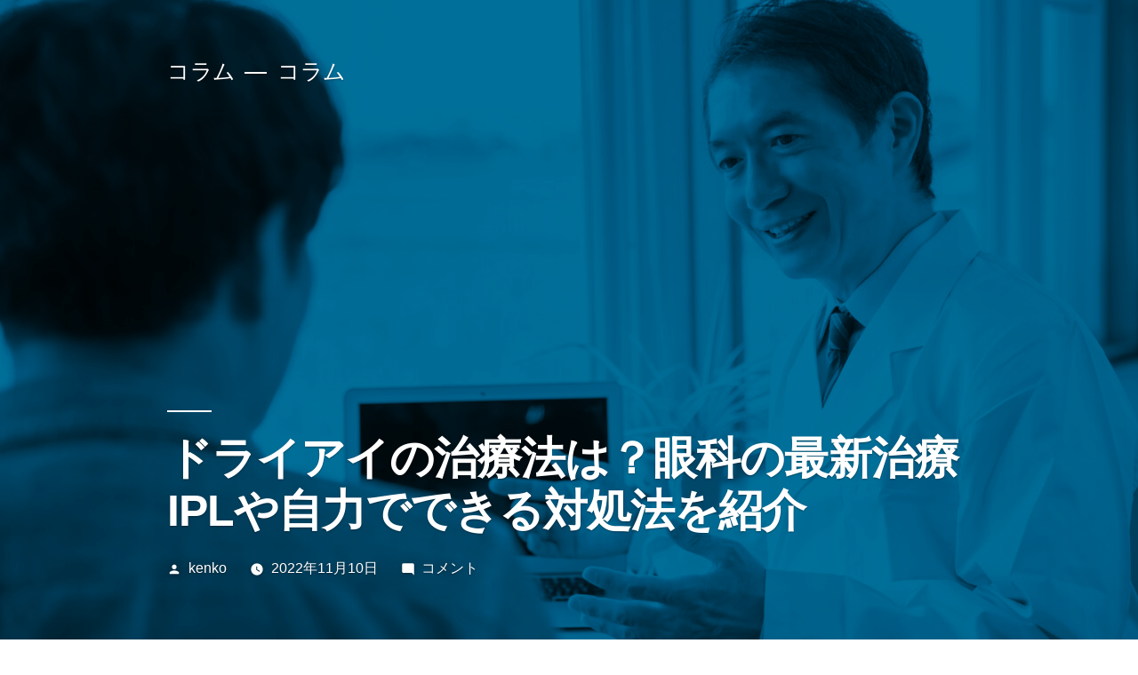

--- FILE ---
content_type: text/html; charset=UTF-8
request_url: https://tips.ehitomi.com/lutein/dry-eye-treatment/
body_size: 16360
content:
<!doctype html>
<html lang="ja">
<head>
	<meta charset="UTF-8" />
	<meta name="viewport" content="width=device-width, initial-scale=1" />
	<link rel="profile" href="https://gmpg.org/xfn/11" />
	<title>ドライアイの治療法は？眼科の最新治療IPLや自力でできる対処法を紹介 &#8211; コラム</title>
<meta name='robots' content='max-image-preview:large' />
	<style>img:is([sizes="auto" i], [sizes^="auto," i]) { contain-intrinsic-size: 3000px 1500px }</style>
	<link rel="alternate" type="application/rss+xml" title="コラム &raquo; フィード" href="https://tips.ehitomi.com/feed/" />
<link rel="alternate" type="application/rss+xml" title="コラム &raquo; コメントフィード" href="https://tips.ehitomi.com/comments/feed/" />
<link rel="alternate" type="application/rss+xml" title="コラム &raquo; ドライアイの治療法は？眼科の最新治療IPLや自力でできる対処法を紹介 のコメントのフィード" href="https://tips.ehitomi.com/lutein/dry-eye-treatment/feed/" />
<script>
window._wpemojiSettings = {"baseUrl":"https:\/\/s.w.org\/images\/core\/emoji\/16.0.1\/72x72\/","ext":".png","svgUrl":"https:\/\/s.w.org\/images\/core\/emoji\/16.0.1\/svg\/","svgExt":".svg","source":{"concatemoji":"https:\/\/tips.ehitomi.com\/wp-includes\/js\/wp-emoji-release.min.js?ver=6.8.3"}};
/*! This file is auto-generated */
!function(s,n){var o,i,e;function c(e){try{var t={supportTests:e,timestamp:(new Date).valueOf()};sessionStorage.setItem(o,JSON.stringify(t))}catch(e){}}function p(e,t,n){e.clearRect(0,0,e.canvas.width,e.canvas.height),e.fillText(t,0,0);var t=new Uint32Array(e.getImageData(0,0,e.canvas.width,e.canvas.height).data),a=(e.clearRect(0,0,e.canvas.width,e.canvas.height),e.fillText(n,0,0),new Uint32Array(e.getImageData(0,0,e.canvas.width,e.canvas.height).data));return t.every(function(e,t){return e===a[t]})}function u(e,t){e.clearRect(0,0,e.canvas.width,e.canvas.height),e.fillText(t,0,0);for(var n=e.getImageData(16,16,1,1),a=0;a<n.data.length;a++)if(0!==n.data[a])return!1;return!0}function f(e,t,n,a){switch(t){case"flag":return n(e,"\ud83c\udff3\ufe0f\u200d\u26a7\ufe0f","\ud83c\udff3\ufe0f\u200b\u26a7\ufe0f")?!1:!n(e,"\ud83c\udde8\ud83c\uddf6","\ud83c\udde8\u200b\ud83c\uddf6")&&!n(e,"\ud83c\udff4\udb40\udc67\udb40\udc62\udb40\udc65\udb40\udc6e\udb40\udc67\udb40\udc7f","\ud83c\udff4\u200b\udb40\udc67\u200b\udb40\udc62\u200b\udb40\udc65\u200b\udb40\udc6e\u200b\udb40\udc67\u200b\udb40\udc7f");case"emoji":return!a(e,"\ud83e\udedf")}return!1}function g(e,t,n,a){var r="undefined"!=typeof WorkerGlobalScope&&self instanceof WorkerGlobalScope?new OffscreenCanvas(300,150):s.createElement("canvas"),o=r.getContext("2d",{willReadFrequently:!0}),i=(o.textBaseline="top",o.font="600 32px Arial",{});return e.forEach(function(e){i[e]=t(o,e,n,a)}),i}function t(e){var t=s.createElement("script");t.src=e,t.defer=!0,s.head.appendChild(t)}"undefined"!=typeof Promise&&(o="wpEmojiSettingsSupports",i=["flag","emoji"],n.supports={everything:!0,everythingExceptFlag:!0},e=new Promise(function(e){s.addEventListener("DOMContentLoaded",e,{once:!0})}),new Promise(function(t){var n=function(){try{var e=JSON.parse(sessionStorage.getItem(o));if("object"==typeof e&&"number"==typeof e.timestamp&&(new Date).valueOf()<e.timestamp+604800&&"object"==typeof e.supportTests)return e.supportTests}catch(e){}return null}();if(!n){if("undefined"!=typeof Worker&&"undefined"!=typeof OffscreenCanvas&&"undefined"!=typeof URL&&URL.createObjectURL&&"undefined"!=typeof Blob)try{var e="postMessage("+g.toString()+"("+[JSON.stringify(i),f.toString(),p.toString(),u.toString()].join(",")+"));",a=new Blob([e],{type:"text/javascript"}),r=new Worker(URL.createObjectURL(a),{name:"wpTestEmojiSupports"});return void(r.onmessage=function(e){c(n=e.data),r.terminate(),t(n)})}catch(e){}c(n=g(i,f,p,u))}t(n)}).then(function(e){for(var t in e)n.supports[t]=e[t],n.supports.everything=n.supports.everything&&n.supports[t],"flag"!==t&&(n.supports.everythingExceptFlag=n.supports.everythingExceptFlag&&n.supports[t]);n.supports.everythingExceptFlag=n.supports.everythingExceptFlag&&!n.supports.flag,n.DOMReady=!1,n.readyCallback=function(){n.DOMReady=!0}}).then(function(){return e}).then(function(){var e;n.supports.everything||(n.readyCallback(),(e=n.source||{}).concatemoji?t(e.concatemoji):e.wpemoji&&e.twemoji&&(t(e.twemoji),t(e.wpemoji)))}))}((window,document),window._wpemojiSettings);
</script>
<style id='wp-emoji-styles-inline-css'>

	img.wp-smiley, img.emoji {
		display: inline !important;
		border: none !important;
		box-shadow: none !important;
		height: 1em !important;
		width: 1em !important;
		margin: 0 0.07em !important;
		vertical-align: -0.1em !important;
		background: none !important;
		padding: 0 !important;
	}
</style>
<link rel='stylesheet' id='wp-block-library-css' href='https://tips.ehitomi.com/wp-includes/css/dist/block-library/style.min.css?ver=6.8.3' media='all' />
<style id='wp-block-library-theme-inline-css'>
.wp-block-audio :where(figcaption){color:#555;font-size:13px;text-align:center}.is-dark-theme .wp-block-audio :where(figcaption){color:#ffffffa6}.wp-block-audio{margin:0 0 1em}.wp-block-code{border:1px solid #ccc;border-radius:4px;font-family:Menlo,Consolas,monaco,monospace;padding:.8em 1em}.wp-block-embed :where(figcaption){color:#555;font-size:13px;text-align:center}.is-dark-theme .wp-block-embed :where(figcaption){color:#ffffffa6}.wp-block-embed{margin:0 0 1em}.blocks-gallery-caption{color:#555;font-size:13px;text-align:center}.is-dark-theme .blocks-gallery-caption{color:#ffffffa6}:root :where(.wp-block-image figcaption){color:#555;font-size:13px;text-align:center}.is-dark-theme :root :where(.wp-block-image figcaption){color:#ffffffa6}.wp-block-image{margin:0 0 1em}.wp-block-pullquote{border-bottom:4px solid;border-top:4px solid;color:currentColor;margin-bottom:1.75em}.wp-block-pullquote cite,.wp-block-pullquote footer,.wp-block-pullquote__citation{color:currentColor;font-size:.8125em;font-style:normal;text-transform:uppercase}.wp-block-quote{border-left:.25em solid;margin:0 0 1.75em;padding-left:1em}.wp-block-quote cite,.wp-block-quote footer{color:currentColor;font-size:.8125em;font-style:normal;position:relative}.wp-block-quote:where(.has-text-align-right){border-left:none;border-right:.25em solid;padding-left:0;padding-right:1em}.wp-block-quote:where(.has-text-align-center){border:none;padding-left:0}.wp-block-quote.is-large,.wp-block-quote.is-style-large,.wp-block-quote:where(.is-style-plain){border:none}.wp-block-search .wp-block-search__label{font-weight:700}.wp-block-search__button{border:1px solid #ccc;padding:.375em .625em}:where(.wp-block-group.has-background){padding:1.25em 2.375em}.wp-block-separator.has-css-opacity{opacity:.4}.wp-block-separator{border:none;border-bottom:2px solid;margin-left:auto;margin-right:auto}.wp-block-separator.has-alpha-channel-opacity{opacity:1}.wp-block-separator:not(.is-style-wide):not(.is-style-dots){width:100px}.wp-block-separator.has-background:not(.is-style-dots){border-bottom:none;height:1px}.wp-block-separator.has-background:not(.is-style-wide):not(.is-style-dots){height:2px}.wp-block-table{margin:0 0 1em}.wp-block-table td,.wp-block-table th{word-break:normal}.wp-block-table :where(figcaption){color:#555;font-size:13px;text-align:center}.is-dark-theme .wp-block-table :where(figcaption){color:#ffffffa6}.wp-block-video :where(figcaption){color:#555;font-size:13px;text-align:center}.is-dark-theme .wp-block-video :where(figcaption){color:#ffffffa6}.wp-block-video{margin:0 0 1em}:root :where(.wp-block-template-part.has-background){margin-bottom:0;margin-top:0;padding:1.25em 2.375em}
</style>
<style id='classic-theme-styles-inline-css'>
/*! This file is auto-generated */
.wp-block-button__link{color:#fff;background-color:#32373c;border-radius:9999px;box-shadow:none;text-decoration:none;padding:calc(.667em + 2px) calc(1.333em + 2px);font-size:1.125em}.wp-block-file__button{background:#32373c;color:#fff;text-decoration:none}
</style>
<style id='global-styles-inline-css'>
:root{--wp--preset--aspect-ratio--square: 1;--wp--preset--aspect-ratio--4-3: 4/3;--wp--preset--aspect-ratio--3-4: 3/4;--wp--preset--aspect-ratio--3-2: 3/2;--wp--preset--aspect-ratio--2-3: 2/3;--wp--preset--aspect-ratio--16-9: 16/9;--wp--preset--aspect-ratio--9-16: 9/16;--wp--preset--color--black: #000000;--wp--preset--color--cyan-bluish-gray: #abb8c3;--wp--preset--color--white: #FFF;--wp--preset--color--pale-pink: #f78da7;--wp--preset--color--vivid-red: #cf2e2e;--wp--preset--color--luminous-vivid-orange: #ff6900;--wp--preset--color--luminous-vivid-amber: #fcb900;--wp--preset--color--light-green-cyan: #7bdcb5;--wp--preset--color--vivid-green-cyan: #00d084;--wp--preset--color--pale-cyan-blue: #8ed1fc;--wp--preset--color--vivid-cyan-blue: #0693e3;--wp--preset--color--vivid-purple: #9b51e0;--wp--preset--color--primary: #0073a8;--wp--preset--color--secondary: #005075;--wp--preset--color--dark-gray: #111;--wp--preset--color--light-gray: #767676;--wp--preset--gradient--vivid-cyan-blue-to-vivid-purple: linear-gradient(135deg,rgba(6,147,227,1) 0%,rgb(155,81,224) 100%);--wp--preset--gradient--light-green-cyan-to-vivid-green-cyan: linear-gradient(135deg,rgb(122,220,180) 0%,rgb(0,208,130) 100%);--wp--preset--gradient--luminous-vivid-amber-to-luminous-vivid-orange: linear-gradient(135deg,rgba(252,185,0,1) 0%,rgba(255,105,0,1) 100%);--wp--preset--gradient--luminous-vivid-orange-to-vivid-red: linear-gradient(135deg,rgba(255,105,0,1) 0%,rgb(207,46,46) 100%);--wp--preset--gradient--very-light-gray-to-cyan-bluish-gray: linear-gradient(135deg,rgb(238,238,238) 0%,rgb(169,184,195) 100%);--wp--preset--gradient--cool-to-warm-spectrum: linear-gradient(135deg,rgb(74,234,220) 0%,rgb(151,120,209) 20%,rgb(207,42,186) 40%,rgb(238,44,130) 60%,rgb(251,105,98) 80%,rgb(254,248,76) 100%);--wp--preset--gradient--blush-light-purple: linear-gradient(135deg,rgb(255,206,236) 0%,rgb(152,150,240) 100%);--wp--preset--gradient--blush-bordeaux: linear-gradient(135deg,rgb(254,205,165) 0%,rgb(254,45,45) 50%,rgb(107,0,62) 100%);--wp--preset--gradient--luminous-dusk: linear-gradient(135deg,rgb(255,203,112) 0%,rgb(199,81,192) 50%,rgb(65,88,208) 100%);--wp--preset--gradient--pale-ocean: linear-gradient(135deg,rgb(255,245,203) 0%,rgb(182,227,212) 50%,rgb(51,167,181) 100%);--wp--preset--gradient--electric-grass: linear-gradient(135deg,rgb(202,248,128) 0%,rgb(113,206,126) 100%);--wp--preset--gradient--midnight: linear-gradient(135deg,rgb(2,3,129) 0%,rgb(40,116,252) 100%);--wp--preset--font-size--small: 19.5px;--wp--preset--font-size--medium: 20px;--wp--preset--font-size--large: 36.5px;--wp--preset--font-size--x-large: 42px;--wp--preset--font-size--normal: 22px;--wp--preset--font-size--huge: 49.5px;--wp--preset--spacing--20: 0.44rem;--wp--preset--spacing--30: 0.67rem;--wp--preset--spacing--40: 1rem;--wp--preset--spacing--50: 1.5rem;--wp--preset--spacing--60: 2.25rem;--wp--preset--spacing--70: 3.38rem;--wp--preset--spacing--80: 5.06rem;--wp--preset--shadow--natural: 6px 6px 9px rgba(0, 0, 0, 0.2);--wp--preset--shadow--deep: 12px 12px 50px rgba(0, 0, 0, 0.4);--wp--preset--shadow--sharp: 6px 6px 0px rgba(0, 0, 0, 0.2);--wp--preset--shadow--outlined: 6px 6px 0px -3px rgba(255, 255, 255, 1), 6px 6px rgba(0, 0, 0, 1);--wp--preset--shadow--crisp: 6px 6px 0px rgba(0, 0, 0, 1);}:where(.is-layout-flex){gap: 0.5em;}:where(.is-layout-grid){gap: 0.5em;}body .is-layout-flex{display: flex;}.is-layout-flex{flex-wrap: wrap;align-items: center;}.is-layout-flex > :is(*, div){margin: 0;}body .is-layout-grid{display: grid;}.is-layout-grid > :is(*, div){margin: 0;}:where(.wp-block-columns.is-layout-flex){gap: 2em;}:where(.wp-block-columns.is-layout-grid){gap: 2em;}:where(.wp-block-post-template.is-layout-flex){gap: 1.25em;}:where(.wp-block-post-template.is-layout-grid){gap: 1.25em;}.has-black-color{color: var(--wp--preset--color--black) !important;}.has-cyan-bluish-gray-color{color: var(--wp--preset--color--cyan-bluish-gray) !important;}.has-white-color{color: var(--wp--preset--color--white) !important;}.has-pale-pink-color{color: var(--wp--preset--color--pale-pink) !important;}.has-vivid-red-color{color: var(--wp--preset--color--vivid-red) !important;}.has-luminous-vivid-orange-color{color: var(--wp--preset--color--luminous-vivid-orange) !important;}.has-luminous-vivid-amber-color{color: var(--wp--preset--color--luminous-vivid-amber) !important;}.has-light-green-cyan-color{color: var(--wp--preset--color--light-green-cyan) !important;}.has-vivid-green-cyan-color{color: var(--wp--preset--color--vivid-green-cyan) !important;}.has-pale-cyan-blue-color{color: var(--wp--preset--color--pale-cyan-blue) !important;}.has-vivid-cyan-blue-color{color: var(--wp--preset--color--vivid-cyan-blue) !important;}.has-vivid-purple-color{color: var(--wp--preset--color--vivid-purple) !important;}.has-black-background-color{background-color: var(--wp--preset--color--black) !important;}.has-cyan-bluish-gray-background-color{background-color: var(--wp--preset--color--cyan-bluish-gray) !important;}.has-white-background-color{background-color: var(--wp--preset--color--white) !important;}.has-pale-pink-background-color{background-color: var(--wp--preset--color--pale-pink) !important;}.has-vivid-red-background-color{background-color: var(--wp--preset--color--vivid-red) !important;}.has-luminous-vivid-orange-background-color{background-color: var(--wp--preset--color--luminous-vivid-orange) !important;}.has-luminous-vivid-amber-background-color{background-color: var(--wp--preset--color--luminous-vivid-amber) !important;}.has-light-green-cyan-background-color{background-color: var(--wp--preset--color--light-green-cyan) !important;}.has-vivid-green-cyan-background-color{background-color: var(--wp--preset--color--vivid-green-cyan) !important;}.has-pale-cyan-blue-background-color{background-color: var(--wp--preset--color--pale-cyan-blue) !important;}.has-vivid-cyan-blue-background-color{background-color: var(--wp--preset--color--vivid-cyan-blue) !important;}.has-vivid-purple-background-color{background-color: var(--wp--preset--color--vivid-purple) !important;}.has-black-border-color{border-color: var(--wp--preset--color--black) !important;}.has-cyan-bluish-gray-border-color{border-color: var(--wp--preset--color--cyan-bluish-gray) !important;}.has-white-border-color{border-color: var(--wp--preset--color--white) !important;}.has-pale-pink-border-color{border-color: var(--wp--preset--color--pale-pink) !important;}.has-vivid-red-border-color{border-color: var(--wp--preset--color--vivid-red) !important;}.has-luminous-vivid-orange-border-color{border-color: var(--wp--preset--color--luminous-vivid-orange) !important;}.has-luminous-vivid-amber-border-color{border-color: var(--wp--preset--color--luminous-vivid-amber) !important;}.has-light-green-cyan-border-color{border-color: var(--wp--preset--color--light-green-cyan) !important;}.has-vivid-green-cyan-border-color{border-color: var(--wp--preset--color--vivid-green-cyan) !important;}.has-pale-cyan-blue-border-color{border-color: var(--wp--preset--color--pale-cyan-blue) !important;}.has-vivid-cyan-blue-border-color{border-color: var(--wp--preset--color--vivid-cyan-blue) !important;}.has-vivid-purple-border-color{border-color: var(--wp--preset--color--vivid-purple) !important;}.has-vivid-cyan-blue-to-vivid-purple-gradient-background{background: var(--wp--preset--gradient--vivid-cyan-blue-to-vivid-purple) !important;}.has-light-green-cyan-to-vivid-green-cyan-gradient-background{background: var(--wp--preset--gradient--light-green-cyan-to-vivid-green-cyan) !important;}.has-luminous-vivid-amber-to-luminous-vivid-orange-gradient-background{background: var(--wp--preset--gradient--luminous-vivid-amber-to-luminous-vivid-orange) !important;}.has-luminous-vivid-orange-to-vivid-red-gradient-background{background: var(--wp--preset--gradient--luminous-vivid-orange-to-vivid-red) !important;}.has-very-light-gray-to-cyan-bluish-gray-gradient-background{background: var(--wp--preset--gradient--very-light-gray-to-cyan-bluish-gray) !important;}.has-cool-to-warm-spectrum-gradient-background{background: var(--wp--preset--gradient--cool-to-warm-spectrum) !important;}.has-blush-light-purple-gradient-background{background: var(--wp--preset--gradient--blush-light-purple) !important;}.has-blush-bordeaux-gradient-background{background: var(--wp--preset--gradient--blush-bordeaux) !important;}.has-luminous-dusk-gradient-background{background: var(--wp--preset--gradient--luminous-dusk) !important;}.has-pale-ocean-gradient-background{background: var(--wp--preset--gradient--pale-ocean) !important;}.has-electric-grass-gradient-background{background: var(--wp--preset--gradient--electric-grass) !important;}.has-midnight-gradient-background{background: var(--wp--preset--gradient--midnight) !important;}.has-small-font-size{font-size: var(--wp--preset--font-size--small) !important;}.has-medium-font-size{font-size: var(--wp--preset--font-size--medium) !important;}.has-large-font-size{font-size: var(--wp--preset--font-size--large) !important;}.has-x-large-font-size{font-size: var(--wp--preset--font-size--x-large) !important;}
:where(.wp-block-post-template.is-layout-flex){gap: 1.25em;}:where(.wp-block-post-template.is-layout-grid){gap: 1.25em;}
:where(.wp-block-columns.is-layout-flex){gap: 2em;}:where(.wp-block-columns.is-layout-grid){gap: 2em;}
:root :where(.wp-block-pullquote){font-size: 1.5em;line-height: 1.6;}
</style>
<link rel='stylesheet' id='twentynineteen-style-css' href='https://tips.ehitomi.com/wp-content/themes/twentynineteen/style.css?ver=1.4' media='all' />
<link rel='stylesheet' id='twentynineteen-print-style-css' href='https://tips.ehitomi.com/wp-content/themes/twentynineteen/print.css?ver=1.4' media='print' />
<link rel="https://api.w.org/" href="https://tips.ehitomi.com/wp-json/" /><link rel="alternate" title="JSON" type="application/json" href="https://tips.ehitomi.com/wp-json/wp/v2/posts/364" /><link rel="EditURI" type="application/rsd+xml" title="RSD" href="https://tips.ehitomi.com/xmlrpc.php?rsd" />
<meta name="generator" content="WordPress 6.8.3" />
<link rel="canonical" href="https://tips.ehitomi.com/lutein/dry-eye-treatment/" />
<link rel='shortlink' href='https://tips.ehitomi.com/?p=364' />
<link rel="alternate" title="oEmbed (JSON)" type="application/json+oembed" href="https://tips.ehitomi.com/wp-json/oembed/1.0/embed?url=https%3A%2F%2Ftips.ehitomi.com%2Flutein%2Fdry-eye-treatment%2F" />
<link rel="alternate" title="oEmbed (XML)" type="text/xml+oembed" href="https://tips.ehitomi.com/wp-json/oembed/1.0/embed?url=https%3A%2F%2Ftips.ehitomi.com%2Flutein%2Fdry-eye-treatment%2F&#038;format=xml" />
<link rel="pingback" href="https://tips.ehitomi.com/xmlrpc.php"></head>

<body class="wp-singular post-template-default single single-post postid-364 single-format-standard wp-embed-responsive wp-theme-twentynineteen singular image-filters-enabled">
<div id="page" class="site">
	<a class="skip-link screen-reader-text" href="#content">コンテンツへスキップ</a>

		<header id="masthead" class="site-header featured-image">

			<div class="site-branding-container">
				<div class="site-branding">

								<p class="site-title"><a href="https://tips.ehitomi.com/" rel="home">コラム</a></p>
			
				<p class="site-description">
				コラム			</p>
			</div><!-- .site-branding -->
			</div><!-- .site-branding-container -->

							<div class="site-featured-image">
					
			<figure class="post-thumbnail">
				<img width="1568" height="1045" src="https://tips.ehitomi.com/wp-content/uploads/2022/11/image2.jpg" class="attachment-post-thumbnail size-post-thumbnail wp-post-image" alt="" decoding="async" fetchpriority="high" srcset="https://tips.ehitomi.com/wp-content/uploads/2022/11/image2.jpg 1920w, https://tips.ehitomi.com/wp-content/uploads/2022/11/image2-300x200.jpg 300w, https://tips.ehitomi.com/wp-content/uploads/2022/11/image2-768x512.jpg 768w, https://tips.ehitomi.com/wp-content/uploads/2022/11/image2-500x333.jpg 500w, https://tips.ehitomi.com/wp-content/uploads/2022/11/image2-375x250.jpg 375w, https://tips.ehitomi.com/wp-content/uploads/2022/11/image2-1280x853.jpg 1280w" sizes="(max-width: 1568px) 100vw, 1568px" />			</figure><!-- .post-thumbnail -->

								<div class="entry-header">
						
<h1 class="entry-title">ドライアイの治療法は？眼科の最新治療IPLや自力でできる対処法を紹介</h1>
<div class="entry-meta">
	<span class="byline"><svg class="svg-icon" width="16" height="16" aria-hidden="true" role="img" focusable="false" viewBox="0 0 24 24" version="1.1" xmlns="http://www.w3.org/2000/svg" xmlns:xlink="http://www.w3.org/1999/xlink"><path d="M12 12c2.21 0 4-1.79 4-4s-1.79-4-4-4-4 1.79-4 4 1.79 4 4 4zm0 2c-2.67 0-8 1.34-8 4v2h16v-2c0-2.66-5.33-4-8-4z"></path><path d="M0 0h24v24H0z" fill="none"></path></svg><span class="screen-reader-text">投稿者:</span><span class="author vcard"><a class="url fn n" href="https://tips.ehitomi.com/author/kenko/">kenko</a></span></span>	<span class="posted-on"><svg class="svg-icon" width="16" height="16" aria-hidden="true" role="img" focusable="false" xmlns="http://www.w3.org/2000/svg" viewBox="0 0 24 24"><defs><path id="a" d="M0 0h24v24H0V0z"></path></defs><clipPath id="b"><use xlink:href="#a" overflow="visible"></use></clipPath><path clip-path="url(#b)" d="M12 2C6.5 2 2 6.5 2 12s4.5 10 10 10 10-4.5 10-10S17.5 2 12 2zm4.2 14.2L11 13V7h1.5v5.2l4.5 2.7-.8 1.3z"></path></svg><a href="https://tips.ehitomi.com/lutein/dry-eye-treatment/" rel="bookmark"><time class="entry-date published" datetime="2022-11-10T10:00:55+09:00">2022年11月10日</time><time class="updated" datetime="2024-02-15T09:18:30+09:00">2024年2月15日</time></a></span>	<span class="comment-count">
				<span class="comments-link"><svg class="svg-icon" width="16" height="16" aria-hidden="true" role="img" focusable="false" viewBox="0 0 24 24" version="1.1" xmlns="http://www.w3.org/2000/svg" xmlns:xlink="http://www.w3.org/1999/xlink"><path d="M21.99 4c0-1.1-.89-2-1.99-2H4c-1.1 0-2 .9-2 2v12c0 1.1.9 2 2 2h14l4 4-.01-18z"></path><path d="M0 0h24v24H0z" fill="none"></path></svg><a href="https://tips.ehitomi.com/lutein/dry-eye-treatment/#respond"><span class="screen-reader-text">ドライアイの治療法は？眼科の最新治療IPLや自力でできる対処法を紹介に</span>コメント</a></span>	</span>
	</div><!-- .entry-meta -->
					</div><!-- .entry-header -->
									</div>
					</header><!-- #masthead -->

	<div id="content" class="site-content">

	<div id="primary" class="content-area">
		<main id="main" class="site-main">

			
<article id="post-364" class="post-364 post type-post status-publish format-standard has-post-thumbnail hentry category-lutein entry">
	
	<div class="entry-content">
		<p><span style="font-weight: 400; font-family: メイリオ, Meiryo;">近年、増加傾向にあるといわれる「ドライアイ」。</span></p>
<p><span style="font-weight: 400; font-family: メイリオ, Meiryo;">視界のかすみや目の乾きなどの気になる症状があるけれど、治療法や対処法が分からず放置しているという方も多いのではないでしょうか？</span></p>
<p><span style="font-weight: 400; font-family: メイリオ, Meiryo;">この記事では<strong>ドライアイの療法や放置するリスク、おすすめの対処法を紹介します</strong>。</span></p>
<p>&nbsp;</p>
<h2><span style="font-family: メイリオ, Meiryo;"><b>ドライアイは治療すれば治る？治らない？</b></span></h2>
<p><span style="font-weight: 400; font-family: メイリオ, Meiryo;">ドライアイは、症状が改善し治療を継続する必要がなくなる<span style="text-decoration: underline;">「完治」が難しい</span>といわれています。</span></p>
<p><span style="font-weight: 400; font-family: メイリオ, Meiryo;">なぜなら、涙の分泌量は一度減ると元に戻ることが少なく、さらに原因を全て取り除く治療もないためです。</span></p>
<p><span style="font-weight: 400; font-family: メイリオ, Meiryo;">しかし、不快感のコントロールや症状の軽減は十分に可能で、病院で診察や処置を受けつつ点眼薬などを使っていけば、生活の質を落とさずに日々を送ることもできます。</span></p>
<p><span style="font-weight: 400; font-family: メイリオ, Meiryo;">加えて、症状に合ったセルフケアや生活習慣の改善といった手軽な努力を組み合わせれば、より快適に過ごせるでしょう。</span></p>
<p><span style="font-weight: 400; font-family: メイリオ, Meiryo;"><span class="marker-thickYellow">完全に治すことは難しいですが、眼科医と相談しながら治療やセルフケアを続けていけば、症状を軽減できます</span>。</span></p>
<p>&nbsp;</p>
<h2><span style="font-family: メイリオ, Meiryo;"><b>ドライアイを治療せずに悪化するとどうなる？</b></span></h2>
<p><img decoding="async" class="size-full wp-image-366 aligncenter" src="https://tips.ehitomi.com/wp-content/uploads/2022/11/image1-1.jpg" alt="" width="1867" height="1245" srcset="https://tips.ehitomi.com/wp-content/uploads/2022/11/image1-1.jpg 1867w, https://tips.ehitomi.com/wp-content/uploads/2022/11/image1-1-300x200.jpg 300w, https://tips.ehitomi.com/wp-content/uploads/2022/11/image1-1-768x512.jpg 768w, https://tips.ehitomi.com/wp-content/uploads/2022/11/image1-1-500x333.jpg 500w, https://tips.ehitomi.com/wp-content/uploads/2022/11/image1-1-375x250.jpg 375w, https://tips.ehitomi.com/wp-content/uploads/2022/11/image1-1-1280x854.jpg 1280w" sizes="(max-width: 1867px) 100vw, 1867px" /></p>
<p><span style="font-weight: 400; font-family: メイリオ, Meiryo;">単なる目の疲れや乾きとして放置されがちなドライアイですが、治療せず悪化した場合にはどんな影響が出るのでしょうか。</span></p>
<p><span style="font-weight: 400; font-family: メイリオ, Meiryo;">失明する可能性は低いといわれていますが、状態によっては生活に支障がでたり、他の病気を発症したりするリスクは十分にあります。</span></p>
<p><span style="font-weight: 400; font-family: メイリオ, Meiryo;">次はドライアイを治療せず、悪化した場合に起こりうるトラブルを紹介します。</span></p>
<p>&nbsp;</p>
<h3><span style="font-family: メイリオ, Meiryo;"><b>実用視力の低下につながる</b></span></h3>
<p><span style="font-weight: 400; font-family: メイリオ, Meiryo;">ドライアイを治療せず放置してしまった場合には、実用視力の低下につながる可能性があります。</span></p>
<p><span style="font-weight: 400; font-family: メイリオ, Meiryo;">実用視力とは、視力検査で測る瞬間的な視力ではなく、日常的な見え方を指すもの。</span></p>
<p><span style="font-weight: 400; font-family: メイリオ, Meiryo;">以前は視力には影響しないと考えられていましたが、<span class="marker-thickYellow">ドライアイにより涙液層が不均一になると、見え方に悪影響が出て実用視力が低下することが最新の研究から分かってきました</span>。</span></p>
<p><span style="font-weight: 400; font-family: メイリオ, Meiryo;">この悪影響は認識できるほどのものでは無いとされています。</span></p>
<p><span style="font-weight: 400; font-family: メイリオ, Meiryo;">しかし、放置するほど物がかすんで見えることが増え、視力は変わらないものの、<strong>見えにくさを感じるようになります</strong>。</span></p>
<p><span style="font-weight: 400; font-family: メイリオ, Meiryo;">趣味の時間や仕事に影響する可能性も十分に考えられるので、目の乾きが気になる場合は、はやめに眼科を受診するのがおすすめです。</span></p>
<p>&nbsp;</p>
<h3><span style="font-family: メイリオ, Meiryo;"><b>感染症や炎症を引き起こす</b></span></h3>
<p><span style="font-weight: 400; font-family: メイリオ, Meiryo;">ドライアイを治療せず、症状を悪化させた場合に起こりうるのが、感染症や炎症などの目の病気です。</span></p>
<p><span style="font-weight: 400; font-family: メイリオ, Meiryo;"><span class="marker-thickYellow">涙の保護機能の低下により目の表面に傷が付きやすく、ウイルスや細菌が侵入しやすくなるため、健康な状態よりも病気のリスクが高い状態になります</span>。</span></p>
<p><span style="font-weight: 400; font-family: メイリオ, Meiryo;">多くの場合は小さなキズが入るだけですが、ひどい場合には感染症や角膜炎、結膜炎のような目の痛みや充血を起こす病気になる可能性もあるでしょう。</span></p>
<p><span style="font-weight: 400; font-family: メイリオ, Meiryo;">さらに、病気にかかった状態を放置すると、<strong>視力低下をまねく危険性も</strong>。</span></p>
<p><span style="font-weight: 400; font-family: メイリオ, Meiryo;">目の健康を守るためにもドライアイの症状が気になる場合は、放置せずに病院のドライアイ外来や眼科を受診しましょう。</span></p>
<p>&nbsp;</p>
<h2><span style="font-family: メイリオ, Meiryo;"><b>ドライアイ治療の種類・期間・費用は？</b></span></h2>
<p><span style="font-weight: 400; font-family: メイリオ, Meiryo;">ドライアイの治療を検討している方は、どのような種類があるのか、期間や費用はどれくらいかかるのか気になりますよね。</span></p>
<p><span style="font-weight: 400; font-family: メイリオ, Meiryo;">基本的に薬の処方と診察がメインの場合が多いですが、患者の希望や症状によっては、やや高額な治療や持続期間が長い処置を選ぶこともできます。</span></p>
<p><span style="font-weight: 400; font-family: メイリオ, Meiryo;">次は、ドライアイ治療の種類・期間・費用を、処置の内容や薬品の特徴と共に紹介します。</span></p>
<p>&nbsp;</p>
<h3><span style="font-family: メイリオ, Meiryo;"><b>点眼薬</b></span></h3>
<p><span style="font-weight: 400; font-family: メイリオ, Meiryo;">ドライアイの治療でよく用いられるのが点眼薬です。</span></p>
<p><span style="font-weight: 400; font-family: メイリオ, Meiryo;">涙の量を補ったり、目を清潔に保ったりするためのもので、<span style="color: #ff0000;"><strong>1日に5回〜6回ほど点眼</strong></span>しながら症状の緩和を目指します。</span></p>
<p><span style="font-weight: 400; font-family: メイリオ, Meiryo;">あくまで一時的な効果しかないため、ドライアイと診断された場合には継続的に使い続ける必要があります。</span></p>
<p><span style="font-weight: 400; font-family: メイリオ, Meiryo;">手間はかかりますが、<span style="text-decoration: underline;">費用は1ヶ月数百円、高いものでも1,000円前後</span>と比較的安く、使い方も普通の目薬とほぼ同じなので、気軽に続けられるのが特徴です。</span></p>
<p>&nbsp;</p>
<h4><span style="font-family: メイリオ, Meiryo;"><b>人工涙液</b></span></h4>
<p><span style="font-weight: 400; font-family: メイリオ, Meiryo;">軽度の涙液減少型ドライアイ(涙が少ないタイプ)の点眼治療に使われている点眼薬が「人工涙液」です。</span></p>
<p><span style="font-weight: 400; font-family: メイリオ, Meiryo;"><span style="text-decoration: underline;">涙と同じ濃度の塩分を含んだ点眼薬</span>で、シンプルに目の表面に水分を追加するために使われています。</span></p>
<p><span style="font-weight: 400; font-family: メイリオ, Meiryo;">有効成分を含まず、さし心地のクセも少ないので、他の点眼薬が合わなかった方でも使いやすいのが特徴。</span></p>
<p><span style="font-weight: 400; font-family: メイリオ, Meiryo;">すぐに流れてしまうため治療効果は低めですが、治療用と同じ防腐剤不使用のものが市販されているなど、<strong>使い勝手に優れた点眼薬</strong>です。</span></p>
<p>&nbsp;</p>
<h4><span style="font-family: メイリオ, Meiryo;"><b>ヒアルロン酸ナトリウム点眼液</b></span></h4>
<p><span style="font-weight: 400; font-family: メイリオ, Meiryo;">「ヒアルロン酸ナトリウム点眼液」は、ドライアイ治療によく使われる定番の点眼薬です。</span></p>
<p><span style="font-weight: 400; font-family: メイリオ, Meiryo;">保湿効果に優れたヒアルロン酸を配合したタイプで、有名な「ヒアレイン」をはじめ複数のジェネリック医薬品が流通しています。</span></p>
<p><span style="font-weight: 400; font-family: メイリオ, Meiryo;"><span style="text-decoration: underline;">目の乾きによる表面の傷を修復する作用</span>や、<span style="text-decoration: underline;">涙を保持する作用</span>を持っているのが特徴。</span></p>
<p><span style="font-weight: 400; font-family: メイリオ, Meiryo;">副作用もほとんどないため、<strong>ドライアイが気になる妊娠中の方や子どもでも安心して使えるでしょう</strong>。</span></p>
<p><span style="font-weight: 400; font-family: メイリオ, Meiryo;">アレルギーの原因となる物質が目に付着しやすい、持続時間が20分と短めというデメリットもありますが、十分な効果を持った点眼薬です。</span></p>
<p>&nbsp;</p>
<h4><span style="font-family: メイリオ, Meiryo;"><b>ジクアス点眼液</b></span></h4>
<p><span style="font-weight: 400; font-family: メイリオ, Meiryo;">ヒアルロン酸を含む点眼薬や人工涙液とは違った仕組みで作用する治療法が、ドライアイ向けのジクアホソル(商品名：ジクアス)点眼液です。</span></p>
<p><span style="font-weight: 400; font-family: メイリオ, Meiryo;">結膜にある受容体に働きかけ、涙を留める効果があるムチンと水分の分泌を促すタイプの薬で、<span style="text-decoration: underline;">涙の量と質を改善する作用</span>があります。</span></p>
<p><span style="font-weight: 400; font-family: メイリオ, Meiryo;">持続期間も2時間〜3時間ほどと長いため、ヒアルロン酸を含む点眼薬では効果が薄いタイプのドライアイ治療にも活用されています。</span></p>
<p><span style="font-weight: 400; font-family: メイリオ, Meiryo;">症状によっては点眼時にしみたり、目ヤニが一時的に増えたりする可能性もありますが、<strong>目の潤いを引き出す力に優れた点眼薬</strong>です。</span></p>
<p>&nbsp;</p>
<h4><span style="font-family: メイリオ, Meiryo;"><b>ムコスタ点眼液</b></span></h4>
<p><span style="font-weight: 400; font-family: メイリオ, Meiryo;">レパミピド(ムコスタ点眼液)は、炎症をともなうタイプのドライアイの治療に使われる点眼薬です。</span></p>
<p><span style="font-weight: 400; font-family: メイリオ, Meiryo;">ムチンの分泌を促すほか、<span style="text-decoration: underline;">角結膜の炎症を抑える作用</span>も持っているのが特徴。</span></p>
<p><span style="font-weight: 400; font-family: メイリオ, Meiryo;">費用が月1,000円ほどと高く、点眼後に視界のかすみや喉の苦味を感じやすいなど、ややクセはありますが、<strong>他の点眼薬よりも抗炎症作用に優れている</strong>とされています。</span></p>
<p><span style="font-weight: 400; font-family: メイリオ, Meiryo;">また、防腐剤も使っていないのでコンタクトレンズをしたままでも点眼できます。</span></p>
<p><span style="font-weight: 400; font-family: メイリオ, Meiryo;">元は胃潰瘍や胃腸炎の内服薬として使われていたなど、ユニークな経歴もある抗炎症作用に優れた薬品です。</span></p>
<p>&nbsp;</p>
<h3><span style="font-family: メイリオ, Meiryo;"><b>涙点プラグ</b></span></h3>
<p><span style="font-weight: 400; font-family: メイリオ, Meiryo;">色々な点眼薬を使っても、十分な効果が得られない場合に行われるのが「涙点プラグ治療」です。</span></p>
<p><span style="font-weight: 400; font-family: メイリオ, Meiryo;">涙を排出する穴「涙点」にコラーゲンやシリコン製のプラグを使って栓をする手法で、<span style="color: #ff0000;"><strong>涙を目の表面に留めやすくする効果</strong></span>があります。</span></p>
<p><span style="font-weight: 400; font-family: メイリオ, Meiryo;">コラーゲン製プラグは約3ヶ月、シリコン製なら7ヶ月と持続期間が長めなのもポイント。</span></p>
<p><span style="font-weight: 400; font-family: メイリオ, Meiryo;">費用は<span style="text-decoration: underline;">片目が1回3,000円〜4,000円</span>、<span style="text-decoration: underline;">両目なら6,000円〜8,000円</span>と高めですが、点眼薬では効果を感じにくいドライアイの方にもおすすめの治療方法です。</span></p>
<p>&nbsp;</p>
<h3><span style="font-family: メイリオ, Meiryo;"><b>マイボーム腺機能不全の治療</b></span></h3>
<p><span style="font-weight: 400; font-family: メイリオ, Meiryo;">ドライアイの原因の80％以上を占めるといわれているのが「マイボーム腺機能不全」です。</span></p>
<p><span style="font-weight: 400; font-family: メイリオ, Meiryo;"><span class="marker-thickYellow">涙を安定させるための油層を分泌する「マイボーム腺」の機能低下によって出口がつまり、涙が蒸発しやすくなることでドライアイを引き起こします</span>。</span></p>
<p><span style="font-weight: 400; font-family: メイリオ, Meiryo;">主に動物性脂肪の摂りすぎや加齢などの影響で起こりますが、アイメイクの落とし残しが原因となる場合もあるといわれています。</span></p>
<p><span style="font-weight: 400; font-family: メイリオ, Meiryo;">このマイボーム腺機能不全を治すだけでも、ある程度症状が改善するケースもあるようです。</span></p>
<p><span style="font-weight: 400; font-family: メイリオ, Meiryo;">マイボーム腺機能不全の治療として、温罨法とリッドハイジーンを紹介しましょう。</span></p>
<p>&nbsp;</p>
<h4><span style="font-family: メイリオ, Meiryo;"><b>温罨法(おんあんぽう)</b></span></h4>
<p><span style="font-weight: 400; font-family: メイリオ, Meiryo;">目元を温めることで、マイボーム腺につまった油分を溶かす治療法が「温罨法(おんあんぽう)」です。</span></p>
<p><span style="font-weight: 400; font-family: メイリオ, Meiryo;">病院では専用の機器を使ったものが受けられますが、<strong>アイマスクやタオルを使えば自宅でも簡単に実践できます</strong>。</span></p>
<p><span style="font-weight: 400; font-family: メイリオ, Meiryo;">40度以上になるアイマスク、温めたタオルを用意しリラックスした状態で目元を5分温めるだけ。</span></p>
<p><span style="font-weight: 400; font-family: メイリオ, Meiryo;"><span style="text-decoration: underline;">朝と夜の2回行うだけでも一定の効果が得られる</span>ので、症状が気になる方は毎日の生活に取り入れてみましょう。</span></p>
<p>&nbsp;</p>
<h4><span style="font-family: メイリオ, Meiryo;"><b>リッドハイジーン</b></span></h4>
<p><span style="font-weight: 400; font-family: メイリオ, Meiryo;">「リキッドハイジーン」とは、まぶたを洗浄しマイボーム腺や周辺を清潔な状態にする治療法です。</span></p>
<p><span style="font-weight: 400; font-family: メイリオ, Meiryo;">温罨法と同じく自宅でも手軽にできる治療法で、<span style="text-decoration: underline;">洗顔のときにまつげ周辺を丁寧に洗い、ぬるま湯で洗うだけ</span>でも一定の効果が期待できます。</span></p>
<p><span style="font-weight: 400; font-family: メイリオ, Meiryo;">より丁寧に洗いたい、痛みが気になるなら眼科の窓口や通販で購入できる<strong>「アイシャンプー」「マイボシャンプー」</strong>といった専用品を使うのもおすすめです。</span></p>
<p><span style="font-weight: 400; font-family: メイリオ, Meiryo;">こちらも、定期的に続けることで効果が感じやすくなるので、気になる方は実践してみてはいかがでしょうか？</span></p>
<p>&nbsp;</p>
<h3><span style="font-family: メイリオ, Meiryo;"><b>【最新治療】IPL</b></span></h3>
<p><span style="font-weight: 400; font-family: メイリオ, Meiryo;">マイボーム腺機能不全が原因のドライアイの治療に効果があると、近年注目されているのが「IPL」です。</span></p>
<p><span style="font-weight: 400; font-family: メイリオ, Meiryo;">シミやシワの改善に使われる特殊な光を当てる手法を応用したもので、ドライアイの治療では波長を変えたものが使われています。</span></p>
<p><span style="font-weight: 400; font-family: メイリオ, Meiryo;">新しい手法のため研究中の部分も多いですが、マイボーム腺のつまりや涙の質、炎症といった、<span style="color: #ff0000;"><strong>ドライアイの根本的な原因を治療できる可能性がある</strong></span>といわれています。</span></p>
<p><span style="font-weight: 400; font-family: メイリオ, Meiryo;">また、国際的な治療ガイドラインにも記載されるほどに安全性も高く、処置後のトラブルが少ないのもメリットといえるでしょう。</span></p>
<p><span style="font-weight: 400; font-family: メイリオ, Meiryo;">デメリットとしては、先進医療のため保険の適応外になるほか、<span style="text-decoration: underline;">1回6,000円前後(片目なら3,000円前後)の施術を4回ほど受ける必要がある</span>など、医療費がやや高額なことが挙げられます。</span></p>
<p><span style="font-weight: 400; font-family: メイリオ, Meiryo;">加えて、施術の間隔を2週間〜4週間空ける必要があるなど通院の手間も必要になりますが、根本治療が期待できる方法を試したい方にはおすすめの治療法です。</span></p>
<p>&nbsp;</p>
<h2><span style="font-family: メイリオ, Meiryo;"><b>ドライアイを自力で治す方法はある？</b></span></h2>
<p><img decoding="async" class="size-full wp-image-367 aligncenter" src="https://tips.ehitomi.com/wp-content/uploads/2022/11/image3-1.jpg" alt="" width="1920" height="1280" srcset="https://tips.ehitomi.com/wp-content/uploads/2022/11/image3-1.jpg 1920w, https://tips.ehitomi.com/wp-content/uploads/2022/11/image3-1-300x200.jpg 300w, https://tips.ehitomi.com/wp-content/uploads/2022/11/image3-1-768x512.jpg 768w, https://tips.ehitomi.com/wp-content/uploads/2022/11/image3-1-500x333.jpg 500w, https://tips.ehitomi.com/wp-content/uploads/2022/11/image3-1-375x250.jpg 375w, https://tips.ehitomi.com/wp-content/uploads/2022/11/image3-1-1280x853.jpg 1280w" sizes="(max-width: 1920px) 100vw, 1920px" /></p>
<p><span style="font-weight: 400; font-family: メイリオ, Meiryo;">ドライアイ症状は、基本的に自力で治すことはできません。</span></p>
<p><span style="font-weight: 400; font-family: メイリオ, Meiryo;">症状がひどい場合は、眼科医の指示に従い治療を進めるのが最優先です。</span></p>
<p><span style="font-weight: 400; font-family: メイリオ, Meiryo;">しかし、1人でもできる対処法を毎日の生活に取り入れることで、症状の緩和や予防、治療の効果の向上などが期待できる対処法もいくつかあります。</span></p>
<p><span style="font-weight: 400; font-family: メイリオ, Meiryo;">最後に、ドライアイの治療中の方や、予防したい方におすすめのセルフケア方法を紹介します。</span></p>
<p>&nbsp;</p>
<h3><span style="font-family: メイリオ, Meiryo;"><b>対処法①マッサージをする</b></span></h3>
<p><span style="font-weight: 400; font-family: メイリオ, Meiryo;">手軽にドライアイのケアをしたい方におすすめなのが、目のまわりのマッサージです。</span></p>
<p><span style="font-weight: 400; font-family: メイリオ, Meiryo;">劇的な効果はありませんが、<span class="marker-thickYellow">目のまわりをマッサージして血行を良くすることで、涙の量を増やしたり、目の健康を維持したりする効果が期待できます</span>。</span></p>
<p><span style="font-weight: 400; font-family: メイリオ, Meiryo;">やり方は簡単で、まずはオイルやクリームを目のまわりや指先に塗り、滑りを良くします。</span></p>
<p><span style="font-weight: 400; font-family: メイリオ, Meiryo;">塗り終わったら指2本を使って眉頭から眉尻にかけてを軽く揉み、そのままの距離感で目尻の横や目の下、目頭の横などを楕円を描くようにマッサージしていきましょう。</span></p>
<p><span style="font-weight: 400; font-family: メイリオ, Meiryo;">ポイントは、1箇所の揉み時間を2秒ほどにすること。</span></p>
<p><span style="font-weight: 400; font-family: メイリオ, Meiryo;">このポイントを意識するだけで、肌への刺激を抑えつつ、目や周辺の血行を良くできるでしょう。</span></p>
<p>&nbsp;</p>
<h3><span style="font-family: メイリオ, Meiryo;"><b>対処法②目を温める</b></span></h3>
<p><span style="font-weight: 400; font-family: メイリオ, Meiryo;">ドライアイの対処におすすめなのが、目を温めるケアです。</span></p>
<p><span style="font-weight: 400; font-family: メイリオ, Meiryo;"><span class="marker-thickYellow">治療法でも紹介した「温罨法」そのもので、マイボーム腺のつまりを緩和する効果が期待できます</span>。</span></p>
<p><span style="font-weight: 400; font-family: メイリオ, Meiryo;">横になる、椅子に座るなどのリラックスした体勢になり、40度ほどに温めたものを5分ほどのせておくだけでも一定の効果があります。</span></p>
<p><span style="font-weight: 400; font-family: メイリオ, Meiryo;">手軽に温めたいならホットタオルがおすすめ。</span></p>
<p><span style="font-weight: 400; font-family: メイリオ, Meiryo;">よりリラックスしたいなら、蒸気を出す使い捨てタイプのアイマスクを使っても良いでしょう。</span></p>
<p><span style="font-weight: 400; font-family: メイリオ, Meiryo;">機能性とコスパの両方を重視するなら何回も使えて、レンジで簡単に温められるタイプもおすすめ。</span></p>
<p><span style="font-weight: 400; font-family: メイリオ, Meiryo;">どれも手軽に目を温められて、気分もリフレッシュできるので、ぜひライフスタイルや好みに合ったものを選んで使ってみましょう。</span></p>
<p>&nbsp;</p>
<h3><span style="font-family: メイリオ, Meiryo;"><b>対処法③目にいい食事をとる</b></span></h3>
<p><span style="font-weight: 400; font-family: メイリオ, Meiryo;">ドライアイを予防、対策しつつ目の健康も維持したいなら、目にいい食事をとるようにしましょう。</span></p>
<p><span style="font-weight: 400; font-family: メイリオ, Meiryo;">具体的には<span style="text-decoration: underline;">DHA</span>が豊富な青魚や、ビタミンB群が含まれるナッツ類やキノコ類、豚肉など。</span></p>
<p><span style="font-weight: 400; font-family: メイリオ, Meiryo;">あわせて、<span style="text-decoration: underline;">ビタミンA</span>が豊富な緑黄色野菜、ビタミンCを含む野菜や果物、亜鉛が豊富な魚介類や豆類、肉類をとると、目の健康維持に役立つでしょう。</span></p>
<p><span style="font-weight: 400; font-family: メイリオ, Meiryo;">ドライアイの原因になるといわれるブルーライトの対策には、<span style="color: #ff0000;"><strong>抗酸化作用に優れた栄養素「ルテイン」</strong></span>をとるのもおすすめ。</span></p>
<p><span style="font-weight: 400; font-family: メイリオ, Meiryo;">ほうれん草や小松菜、ケールなどに含まれる栄養で、継続的に摂取すればブルーライトやストレス、老化による目のトラブルに対する効果が期待できます。</span></p>
<p><span style="font-weight: 400; font-family: メイリオ, Meiryo;">全ての栄養をバランス良くとり続けるのは難しいですが、食生活を見直しつつ、<strong>サプリを上手に使えば目にいい食生活も十分に可能</strong>なので、ぜひ実践してみてくださいね。</span></p>
<p>&nbsp;</p>
<h2><span style="font-family: メイリオ, Meiryo;"><b>ドライアイが気になったらルテインやビタミンをとろう！</b></span></h2>
<p><span style="font-weight: 400; font-family: メイリオ, Meiryo;"><strong>ドライアイが気になったら、自宅でのセルフケアやルテインやビタミンを意識した食生活を取り入れるのがおすすめです</strong>。</span></p>
<p><span style="font-weight: 400; font-family: メイリオ, Meiryo;">医療でも完治が難しい症状のためケアにも限界がありますが、対処法を継続していけば症状の予防や緩和といった効果が実感できる可能性もあるでしょう。</span></p>
<p><span style="font-weight: 400; font-family: メイリオ, Meiryo;">しかし、マッサージや目を温めるケアは簡単だけど、目にいい食生活は難しいという方も多いのではないでしょうか？</span></p>
<p><span style="font-weight: 400; font-family: メイリオ, Meiryo;">そんな方におすすめなのが、最高級ルテインを100％使用したゼリータイプのサプリ<span style="font-size: 14pt;"><a href="https://shop.ehitomi.com/lp?u=lp-lutein-499_media" target="_blank" rel="noopener noreferrer"><strong>「朝のルテイン」</strong></a></span>です。</span></p>
<p><span style="font-weight: 400; font-family: メイリオ, Meiryo;"><span class="marker-thickYellow">緑の葉物野菜をたくさんとらないと積極的な予防に必要な量が摂取できないルテインですが、このサプリを使えば手軽に必要な量以上のルテインを摂取できます</span>。</span></p>
<p><span style="font-weight: 400; font-family: メイリオ, Meiryo;">また、アミノ酸やビタミン、ミネラルが豊富なプラセンタ、目の健康維持に役立つゼアキサンチンを含有しているのもポイント。</span></p>
<p><span style="font-weight: 400; font-family: メイリオ, Meiryo;">気になる方はぜひ毎日の食生活に取り入れて、ドライアイの対策に役立ててみてはいかがでしょうか。</span></p>
<p>&nbsp;</p>
	</div><!-- .entry-content -->

	<footer class="entry-footer">
		<span class="byline"><svg class="svg-icon" width="16" height="16" aria-hidden="true" role="img" focusable="false" viewBox="0 0 24 24" version="1.1" xmlns="http://www.w3.org/2000/svg" xmlns:xlink="http://www.w3.org/1999/xlink"><path d="M12 12c2.21 0 4-1.79 4-4s-1.79-4-4-4-4 1.79-4 4 1.79 4 4 4zm0 2c-2.67 0-8 1.34-8 4v2h16v-2c0-2.66-5.33-4-8-4z"></path><path d="M0 0h24v24H0z" fill="none"></path></svg><span class="screen-reader-text">投稿者:</span><span class="author vcard"><a class="url fn n" href="https://tips.ehitomi.com/author/kenko/">kenko</a></span></span><span class="posted-on"><svg class="svg-icon" width="16" height="16" aria-hidden="true" role="img" focusable="false" xmlns="http://www.w3.org/2000/svg" viewBox="0 0 24 24"><defs><path id="a" d="M0 0h24v24H0V0z"></path></defs><clipPath id="b"><use xlink:href="#a" overflow="visible"></use></clipPath><path clip-path="url(#b)" d="M12 2C6.5 2 2 6.5 2 12s4.5 10 10 10 10-4.5 10-10S17.5 2 12 2zm4.2 14.2L11 13V7h1.5v5.2l4.5 2.7-.8 1.3z"></path></svg><a href="https://tips.ehitomi.com/lutein/dry-eye-treatment/" rel="bookmark"><time class="entry-date published" datetime="2022-11-10T10:00:55+09:00">2022年11月10日</time><time class="updated" datetime="2024-02-15T09:18:30+09:00">2024年2月15日</time></a></span><span class="cat-links"><svg class="svg-icon" width="16" height="16" aria-hidden="true" role="img" focusable="false" xmlns="http://www.w3.org/2000/svg" viewBox="0 0 24 24"><path d="M10 4H4c-1.1 0-1.99.9-1.99 2L2 18c0 1.1.9 2 2 2h16c1.1 0 2-.9 2-2V8c0-1.1-.9-2-2-2h-8l-2-2z"></path><path d="M0 0h24v24H0z" fill="none"></path></svg><span class="screen-reader-text">カテゴリー:</span><a href="https://tips.ehitomi.com/category/lutein/" rel="category tag">ルテイン</a></span>	</footer><!-- .entry-footer -->

				
</article><!-- #post-364 -->

	<nav class="navigation post-navigation" aria-label="投稿">
		<h2 class="screen-reader-text">投稿ナビゲーション</h2>
		<div class="nav-links"><div class="nav-previous"><a href="https://tips.ehitomi.com/myodesopsia/stress/" rel="prev"><span class="meta-nav" aria-hidden="true">過去の投稿</span> <span class="screen-reader-text">過去の投稿:</span> <br/><span class="post-title">ストレスで生理的飛蚊症になる？20代30代の若い人が発症する原因と疲労回復方法</span></a></div><div class="nav-next"><a href="https://tips.ehitomi.com/myodesopsia/vanity-image/" rel="next"><span class="meta-nav" aria-hidden="true">次の投稿</span> <span class="screen-reader-text">次の投稿:</span> <br/><span class="post-title">飛蚊症の見え方を画像でチェック！視界の黒い点が急に増えたら危険？</span></a></div></div>
	</nav>
<div id="comments" class="comments-area">
	<div class="comments-title-wrap no-responses">
		<h2 class="comments-title">
		コメントを残す		</h2><!-- .comments-title -->
			</div><!-- .comments-title-flex -->
		<div id="respond" class="comment-respond">
		<h3 id="reply-title" class="comment-reply-title"> <small><a rel="nofollow" id="cancel-comment-reply-link" href="/lutein/dry-eye-treatment/#respond" style="display:none;">コメントをキャンセル</a></small></h3><form action="https://tips.ehitomi.com/wp-comments-post.php" method="post" id="commentform" class="comment-form"><p class="comment-notes"><span id="email-notes">メールアドレスが公開されることはありません。</span> <span class="required-field-message"><span class="required">※</span> が付いている欄は必須項目です</span></p><p class="comment-form-comment"><label for="comment">コメント <span class="required">※</span></label> <textarea id="comment" name="comment" cols="45" rows="5" maxlength="65525" required></textarea></p><p class="comment-form-author"><label for="author">名前 <span class="required">※</span></label> <input id="author" name="author" type="text" value="" size="30" maxlength="245" autocomplete="name" required /></p>
<p class="comment-form-email"><label for="email">メール <span class="required">※</span></label> <input id="email" name="email" type="email" value="" size="30" maxlength="100" aria-describedby="email-notes" autocomplete="email" required /></p>
<p class="comment-form-url"><label for="url">サイト</label> <input id="url" name="url" type="url" value="" size="30" maxlength="200" autocomplete="url" /></p>
<p class="comment-form-cookies-consent"><input id="wp-comment-cookies-consent" name="wp-comment-cookies-consent" type="checkbox" value="yes" /> <label for="wp-comment-cookies-consent">次回のコメントで使用するためブラウザーに自分の名前、メールアドレス、サイトを保存する。</label></p>
<p class="form-submit"><input name="submit" type="submit" id="submit" class="submit" value="コメントを送信" /> <input type='hidden' name='comment_post_ID' value='364' id='comment_post_ID' />
<input type='hidden' name='comment_parent' id='comment_parent' value='0' />
</p></form>	</div><!-- #respond -->
	</div><!-- #comments -->

		</main><!-- #main -->
	</div><!-- #primary -->


	</div><!-- #content -->

	<footer id="colophon" class="site-footer">
		
	<aside class="widget-area" role="complementary" aria-label="フッター">
							<div class="widget-column footer-widget-1">
					<section id="search-2" class="widget widget_search"><form role="search" method="get" class="search-form" action="https://tips.ehitomi.com/">
				<label>
					<span class="screen-reader-text">検索:</span>
					<input type="search" class="search-field" placeholder="検索&hellip;" value="" name="s" />
				</label>
				<input type="submit" class="search-submit" value="検索" />
			</form></section>					</div>
					</aside><!-- .widget-area -->

		<div class="site-info">
										<a class="site-name" href="https://tips.ehitomi.com/" rel="home">コラム</a>,
						<a href="https://ja.wordpress.org/" class="imprint">
				Proudly powered by WordPress.			</a>
								</div><!-- .site-info -->
	</footer><!-- #colophon -->

</div><!-- #page -->

<script type="speculationrules">
{"prefetch":[{"source":"document","where":{"and":[{"href_matches":"\/*"},{"not":{"href_matches":["\/wp-*.php","\/wp-admin\/*","\/wp-content\/uploads\/*","\/wp-content\/*","\/wp-content\/plugins\/*","\/wp-content\/themes\/twentynineteen\/*","\/*\\?(.+)"]}},{"not":{"selector_matches":"a[rel~=\"nofollow\"]"}},{"not":{"selector_matches":".no-prefetch, .no-prefetch a"}}]},"eagerness":"conservative"}]}
</script>
<script src="https://tips.ehitomi.com/wp-includes/js/comment-reply.min.js?ver=6.8.3" id="comment-reply-js" async data-wp-strategy="async"></script>
	<script>
	/(trident|msie)/i.test(navigator.userAgent)&&document.getElementById&&window.addEventListener&&window.addEventListener("hashchange",function(){var t,e=location.hash.substring(1);/^[A-z0-9_-]+$/.test(e)&&(t=document.getElementById(e))&&(/^(?:a|select|input|button|textarea)$/i.test(t.tagName)||(t.tabIndex=-1),t.focus())},!1);
	</script>
	
</body>
</html>
